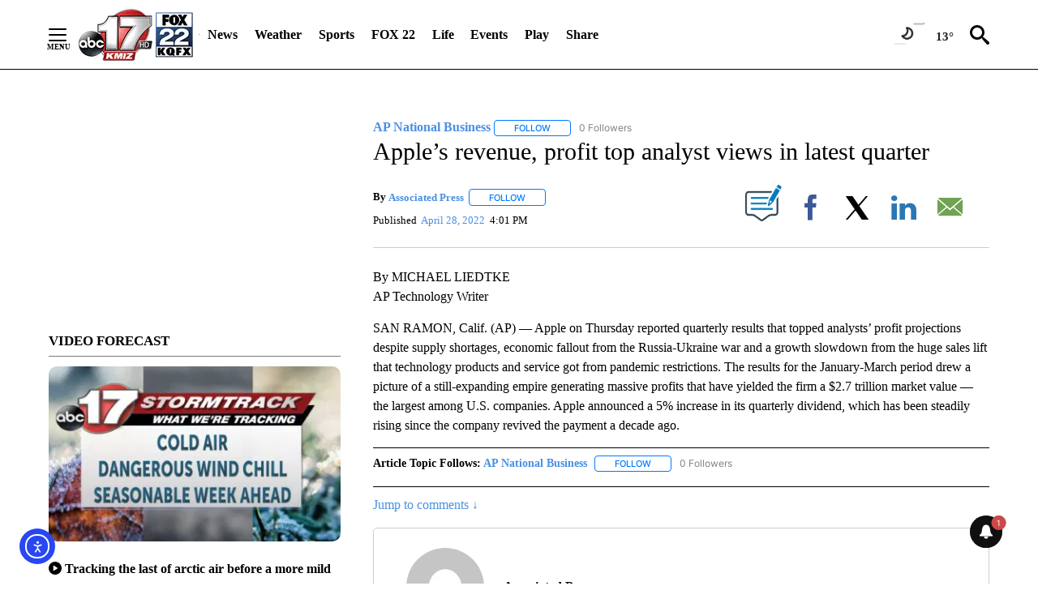

--- FILE ---
content_type: text/css; charset=utf-8
request_url: https://cdn.viafoura.net/2413.37b7a42d4e7d4547e8e2.css
body_size: 211
content:
.viafoura .count-badge[data-v-08b30e78]{display:inline-flex;align-items:center;justify-content:center;font-weight:300}.viafoura .count-badge--danger-color[data-v-08b30e78]{color:#fff;color:var(--text-on-error-color, #ffffff);background-color:#cc4949;background-color:var(--error-color, #cc4949)}.viafoura .count-badge--dark-primary-color[data-v-08b30e78]{color:#fff;color:var(--text-on-primary-color, #ffffff);background-color:rgba(0,0,0,.6);background-color:var(--primary-color-60, rgba(0, 0, 0, 0.6))}.viafoura .count-badge--tiny[data-v-08b30e78]{line-height:1;min-width:1.24em;min-height:1.24em;padding:.12em;font-weight:400;border-radius:.62em}.viafoura .count-badge--tiny__inner[data-v-08b30e78]{position:relative;top:1px}.viafoura .count-badge--tiny--is-wide[data-v-08b30e78]{padding:.12em .27em}.viafoura .count-badge--small[data-v-08b30e78]{max-width:1.8em;max-height:1.8em;line-height:0;min-width:1.8em;min-height:1.8em;padding:.4em;font-weight:400;border-radius:.9em}.viafoura .count-badge--small--is-wide[data-v-08b30e78]{max-width:none;max-height:none}

/*# sourceMappingURL=2413.37b7a42d4e7d4547e8e2.css.map*/

--- FILE ---
content_type: text/javascript;charset=UTF-8
request_url: https://jadserve.postrelease.com/t?ntv_mvi=&ntv_url=https%253A%252F%252Fabc17news.com%252Fnews%252Fap-national-business%252F2022%252F04%252F28%252Fapples-revenue-profit-top-analyst-views-in-latest-quarter%252F
body_size: 1088
content:
(function(){PostRelease.ProcessResponse({"version":"3","responseId":44844,"placements":[{"id":1043961,"selector":"#primary \u003e div.author.author--flex.author-1.panel-group","injectionMode":2,"ads":[],"tracking":{"trackingBaseUrl":"https://jadserve.postrelease.com/trk.gif?ntv_ui\u003d2f3098a7-f186-4a00-a60e-a3ceb5da0613\u0026ntv_fl\[base64]\u0026ntv_ht\u003dhiRuaQA\u0026ntv_at\u003d","adVersionPlacement":"AAAAAAAAAA-e0PA","vcpmParams":{"minimumAreaViewable":0.5,"minimumExposedTime":1000,"checkOnFocus":true,"checkMinimumAreaViewable":false,"primaryImpressionURL":"https://jadserve.postrelease.com/trk.gif?ntv_at\u003d304\u0026ntv_ui\u003d2f3098a7-f186-4a00-a60e-a3ceb5da0613\u0026ntv_a\u003dAAAAAAAAAA-e0PA\u0026ntv_ht\u003dhiRuaQA\u0026ntv_fl\[base64]\u0026ord\u003d254550565","adID":0}},"type":0,"integrationType":0}],"trackingCode":"\u003cscript type\u003d\"text/javascript\"\u003entv.PostRelease.trackFirstPartyCookie(\u0027419470ad-3447-49f6-b97a-1e1f61480ecb\u0027);\u003c/script\u003e","safeIframe":false,"placementForTracking":1043961,"isWebview":false,"responseConsent":{"usPrivacyApplies":false,"gdprApplies":false,"gppApplies":false},"flags":{"useObserverViewability":true,"useMraidViewability":false}});})();

--- FILE ---
content_type: application/javascript; charset=utf-8
request_url: https://fundingchoicesmessages.google.com/f/AGSKWxVgiq4p0uF9F4xMNAsQD6O9jZx7OiXPgeJGchTQfiMrj4pPQetSeT3tqVXiKRFnrijs9HEB8FPCRWNNlMaMnDsT8nsN3ZveSq1hDsCPpeP2xEeoGOKn4AM5O94zQg57LQavf-aACAfQ_Kc8CIATJ3Mw6QWF530mpWcB5R1m2zWZPJowVi7LjJ4mAE0C/_/story_ad./google-ads./adztop./adgear2-/stickyad.
body_size: -1290
content:
window['23745650-8d86-4153-a915-0f2e3eaeac59'] = true;